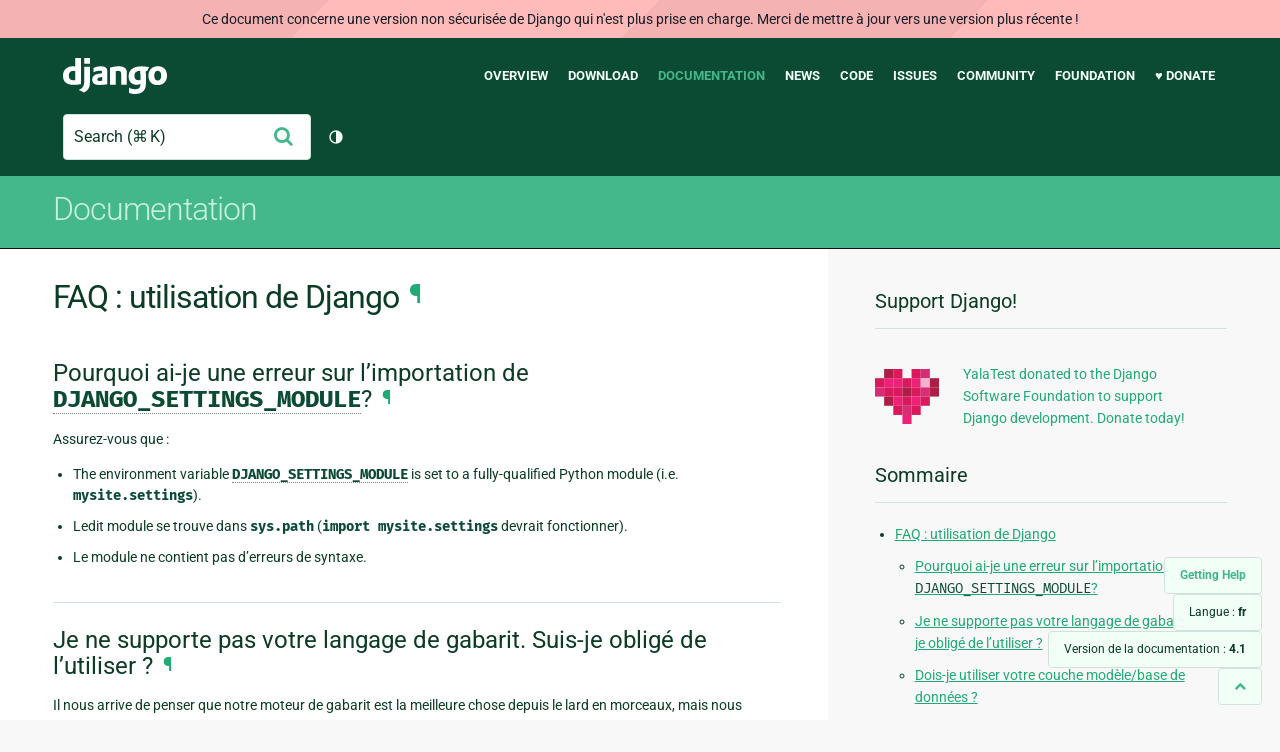

--- FILE ---
content_type: text/html; charset=utf-8
request_url: https://docs.djangoproject.com/fr/4.1/faq/usage/
body_size: 7811
content:
<!DOCTYPE html>
<html lang="fr">
  <head>
    <meta charset="utf-8">
    <meta http-equiv="X-UA-Compatible" content="IE=edge">
    <meta name="viewport" content="width=device-width, initial-scale=1">
    <meta name="ROBOTS" content="ALL" />
    <meta name="MSSmartTagsPreventParsing" content="true" />
    <meta name="Copyright" content="Django Software Foundation" />
    <meta name="keywords" content="Python, Django, framework, open-source" />
    <meta name="description" content="" />
    <meta name="fediverse:creator" content="@django@fosstodon.org" />
    
  
    
      
    
  
  <link rel="canonical" href="https://docs.djangoproject.com/fr/6.0/faq/usage/">
  
    
      
    
    <link rel="alternate"
          hreflang="el"
          href="https://docs.djangoproject.com/el/4.1/faq/usage/">
  
    
      
    
    <link rel="alternate"
          hreflang="en"
          href="https://docs.djangoproject.com/en/4.1/faq/usage/">
  
    
      
    
    <link rel="alternate"
          hreflang="es"
          href="https://docs.djangoproject.com/es/4.1/faq/usage/">
  
    
      
    
    <link rel="alternate"
          hreflang="fr"
          href="https://docs.djangoproject.com/fr/4.1/faq/usage/">
  
    
      
    
    <link rel="alternate"
          hreflang="id"
          href="https://docs.djangoproject.com/id/4.1/faq/usage/">
  
    
      
    
    <link rel="alternate"
          hreflang="it"
          href="https://docs.djangoproject.com/it/4.1/faq/usage/">
  
    
      
    
    <link rel="alternate"
          hreflang="ja"
          href="https://docs.djangoproject.com/ja/4.1/faq/usage/">
  
    
      
    
    <link rel="alternate"
          hreflang="ko"
          href="https://docs.djangoproject.com/ko/4.1/faq/usage/">
  
    
      
    
    <link rel="alternate"
          hreflang="pl"
          href="https://docs.djangoproject.com/pl/4.1/faq/usage/">
  
    
      
    
    <link rel="alternate"
          hreflang="pt-br"
          href="https://docs.djangoproject.com/pt-br/4.1/faq/usage/">
  
    
      
    
    <link rel="alternate"
          hreflang="zh-hans"
          href="https://docs.djangoproject.com/zh-hans/4.1/faq/usage/">
  

  <link rel="search"
        type="application/opensearchdescription+xml"
        href="https://docs.djangoproject.com/fr/4.1/search/description/"
        title="Documentation de Django">

    <!-- Favicons -->
    <link rel="apple-touch-icon" href="https://static.djangoproject.com/img/icon-touch.e4872c4da341.png">
    <link rel="icon" sizes="192x192" href="https://static.djangoproject.com/img/icon-touch.e4872c4da341.png">
    <link rel="shortcut icon" href="https://static.djangoproject.com/img/favicon.6dbf28c0650e.ico">
    <meta name="msapplication-TileColor" content="#113228">
    <meta name="msapplication-TileImage" content="https://static.djangoproject.com/img/icon-tile.b01ac0ef9f67.png">
    <meta name="theme-color" content="#0C4B33">

    
      <meta property="og:title" content="FAQ&amp;nbsp;: utilisation de Django | Documentation de Django" />
      <meta property="og:description" content="The web framework for perfectionists with deadlines." />
      <meta property="og:image" content="https://static.djangoproject.com/img/logos/django-logo-negative.1d528e2cb5fb.png" />
      <meta property="og:image:alt" content="Django logo" />
      <meta property="og:image:width" content="1200" />
      <meta property="og:image:height" content="546" />
      <meta property="og:image:type" content="image/png"/>
      <meta property="og:url" content="https://docs.djangoproject.com/fr/4.1/faq/usage/" />
      <meta property="og:site_name" content="Django Project" />

      <meta property="twitter:creator" content="djangoproject" />
      <meta property="twitter:site" content="djangoproject" />
      <meta property="twitter:card" content="summary">
    

    <title>FAQ&nbsp;: utilisation de Django | Documentation de Django | Django</title>

    <link rel="stylesheet" href="https://static.djangoproject.com/css/output.cec6df2d8bbd.css" >

    <script src="https://static.djangoproject.com/js/mod/switch-dark-mode.139625c684db.js"></script>
    
  </head>

  <body id="generic" class="">
    
  
    <div id="outdated-warning" class="doc-floating-warning">
      Ce document concerne une version non sécurisée de Django qui n'est plus prise en charge. Merci de mettre à jour vers une version plus récente ! 
    </div>
  


    <a href="#main-content" class="skip-link">Skip to main content</a>
    

<header id="top">
  <div class="container container--flex--wrap--mobile">
    <a class="logo" href="https://www.djangoproject.com/">Django</a>
    <p class="meta">The web framework for perfectionists with deadlines.</p>
    <button class="menu-button">
      <i class="icon icon-reorder"></i>
      <span class="visuallyhidden">Menu</span>
    </button>
    <nav aria-labelledby="navigation-header">
      <span id="navigation-header" class="visuallyhidden">Main navigation</span>
      <ul>
        <li>
          <a href="https://www.djangoproject.com/start/overview/">Overview</a>
        </li>
        <li>
          <a href="https://www.djangoproject.com/download/">Download</a>
        </li>
        <li class="active">
          <a href="https://docs.djangoproject.com/">Documentation</a>
        </li>
        <li>
          <a href="https://www.djangoproject.com/weblog/">News</a>
        </li>
        <li>
          <a href="https://github.com/django/django" target="_blank" rel="noopener">Code</a>
        </li>
        <li>
          <a href="https://code.djangoproject.com/">Issues</a>
        </li>
        <li>
          <a href="https://www.djangoproject.com/community/">Community</a>
        </li>
        <li>
          <a href="https://www.djangoproject.com/foundation/">Foundation</a>
        </li>
        <li>
          <a href="https://www.djangoproject.com/fundraising/">&#9829; Donate</a>
        </li>
      </ul>
    </nav>
    <div class="header-tools">
      
<search class="search form-input" aria-labelledby="docs-search-label">
  <form action="https://docs.djangoproject.com/fr/4.1/search/">
    <label id="docs-search-label" class="visuallyhidden" for="id_q">Search</label>
    <input type="search" name="q" placeholder="Search" id="id_q">
    <input type="hidden" name="category" value="">

    <button type="submit">
      <i class="icon icon-search" aria-hidden="true"></i>
      <span class="visuallyhidden">Envoyer</span>
    </button>
  </form>
</search>

      

<button class="theme-toggle">
  <div class="visually-hidden theme-label-when-auto">Changer de thème (actuellement : automatique)</div>
  <div class="visually-hidden theme-label-when-light">Changer de thème (actuellement : clair)</div>
  <div class="visually-hidden theme-label-when-dark">Changer de thème (actuellement : sombre)</div>

  <div class="visually-hidden">Toggle Light / Dark / Auto color theme</div>
  <svg aria-hidden="true" class="theme-icon-when-auto">
    <use xlink:href="#icon-auto" />
  </svg>
  <svg aria-hidden="true" class="theme-icon-when-dark">
    <use xlink:href="#icon-moon" />
  </svg>
  <svg aria-hidden="true" class="theme-icon-when-light">
    <use xlink:href="#icon-sun" />
  </svg>
</button>

    </div>
  </div>
</header>

    

    <section class="copy-banner">
      <div class="container 
  container--flex container--flex--wrap--mobile
">
        
  <p><a href="https://docs.djangoproject.com/fr/4.1/">Documentation</a></p>

      </div>
    </section>

    <div id="billboard">
      
    </div>

    <div class="container sidebar-right">
      <main id="main-content">

        
          
        

        
  <div id="version-switcher">
    <ul id="faq-link">
      <li class="current-link">
        <a href="https://docs.djangoproject.com/fr/4.1/faq/help/">
          <span>Getting Help</span>
        </a>
      </li>
    </ul>
    <ul id="doc-languages" class="language-switcher doc-switcher">
      <li class="current">
        <button>Langue : <strong>fr</strong></button>
      </li>
      
        
          <li class="other">
            
              
            
            <a href="https://docs.djangoproject.com/zh-hans/4.1/faq/usage/">zh-hans</a>
          </li>
        
      
        
          <li class="other">
            
              
            
            <a href="https://docs.djangoproject.com/pt-br/4.1/faq/usage/">pt-br</a>
          </li>
        
      
        
          <li class="other">
            
              
            
            <a href="https://docs.djangoproject.com/pl/4.1/faq/usage/">pl</a>
          </li>
        
      
        
          <li class="other">
            
              
            
            <a href="https://docs.djangoproject.com/ko/4.1/faq/usage/">ko</a>
          </li>
        
      
        
          <li class="other">
            
              
            
            <a href="https://docs.djangoproject.com/ja/4.1/faq/usage/">ja</a>
          </li>
        
      
        
          <li class="other">
            
              
            
            <a href="https://docs.djangoproject.com/it/4.1/faq/usage/">it</a>
          </li>
        
      
        
          <li class="other">
            
              
            
            <a href="https://docs.djangoproject.com/id/4.1/faq/usage/">id</a>
          </li>
        
      
        
      
        
          <li class="other">
            
              
            
            <a href="https://docs.djangoproject.com/es/4.1/faq/usage/">es</a>
          </li>
        
      
        
          <li class="other">
            
              
            
            <a href="https://docs.djangoproject.com/en/4.1/faq/usage/">en</a>
          </li>
        
      
        
          <li class="other">
            
              
            
            <a href="https://docs.djangoproject.com/el/4.1/faq/usage/">el</a>
          </li>
        
      
    </ul>

    
    <ul id="doc-versions" class="version-switcher doc-switcher">
      <li class="current ">
        <button>Version de la documentation :
          <strong>4.1</strong>
        </button>
      </li>
      
        
          <li class="other">
            
              
            
            <a href="https://docs.djangoproject.com/fr/dev/faq/usage/">dev</a>
          </li>
        
      
        
          <li class="other">
            
              
            
            <a href="https://docs.djangoproject.com/fr/6.0/faq/usage/">6.0</a>
          </li>
        
      
        
          <li class="other">
            
              
            
            <a href="https://docs.djangoproject.com/fr/5.2/faq/usage/">5.2</a>
          </li>
        
      
        
          <li class="other">
            
              
            
            <a href="https://docs.djangoproject.com/fr/5.1/faq/usage/">5.1</a>
          </li>
        
      
        
          <li class="other">
            
              
            
            <a href="https://docs.djangoproject.com/fr/5.0/faq/usage/">5.0</a>
          </li>
        
      
        
          <li class="other">
            
              
            
            <a href="https://docs.djangoproject.com/fr/4.2/faq/usage/">4.2</a>
          </li>
        
      
        
      
        
          <li class="other">
            
              
            
            <a href="https://docs.djangoproject.com/fr/4.0/faq/usage/">4.0</a>
          </li>
        
      
        
          <li class="other">
            
              
            
            <a href="https://docs.djangoproject.com/fr/3.2/faq/usage/">3.2</a>
          </li>
        
      
        
          <li class="other">
            
              
            
            <a href="https://docs.djangoproject.com/fr/3.1/faq/usage/">3.1</a>
          </li>
        
      
        
          <li class="other">
            
              
            
            <a href="https://docs.djangoproject.com/fr/3.0/faq/usage/">3.0</a>
          </li>
        
      
        
          <li class="other">
            
              
            
            <a href="https://docs.djangoproject.com/fr/2.2/faq/usage/">2.2</a>
          </li>
        
      
        
          <li class="other">
            
              
            
            <a href="https://docs.djangoproject.com/fr/2.1/faq/usage/">2.1</a>
          </li>
        
      
        
          <li class="other">
            
              
            
            <a href="https://docs.djangoproject.com/fr/2.0/faq/usage/">2.0</a>
          </li>
        
      
        
          <li class="other">
            
              
            
            <a href="https://docs.djangoproject.com/fr/1.11/faq/usage/">1.11</a>
          </li>
        
      
        
          <li class="other">
            
              
            
            <a href="https://docs.djangoproject.com/fr/1.10/faq/usage/">1.10</a>
          </li>
        
      
        
          <li class="other">
            
              
            
            <a href="https://docs.djangoproject.com/fr/1.8/faq/usage/">1.8</a>
          </li>
        
      
    </ul>
    <ul id="backtotop-link">
      <li class="current-link">
        <a href="#top" aria-label="Back to top" class="icon-chevron-up-align"><i class="icon icon-chevron-up"></i></a>
      </li>
    </ul>
  </div>

  
    <article id="docs-content">
      <div class="section" id="s-faq-using-django">
<span id="faq-using-django"></span><h1>FAQ&nbsp;: utilisation de Django<a class="headerlink" href="#faq-using-django" title="Lien permanent vers ce titre">¶</a></h1>
<div class="section" id="s-why-do-i-get-an-error-about-importing-django-settings-module">
<span id="why-do-i-get-an-error-about-importing-django-settings-module"></span><h2>Pourquoi ai-je une erreur sur l’importation de <span class="target" id="index-2"></span><a class="reference internal" href="../../topics/settings/#envvar-DJANGO_SETTINGS_MODULE"><code class="xref std std-envvar docutils literal notranslate"><span class="pre">DJANGO_SETTINGS_MODULE</span></code></a>?<a class="headerlink" href="#why-do-i-get-an-error-about-importing-django-settings-module" title="Lien permanent vers ce titre">¶</a></h2>
<p>Assurez-vous que&nbsp;:</p>
<ul class="simple">
<li>The environment variable <span class="target" id="index-1"></span><a class="reference internal" href="../../topics/settings/#envvar-DJANGO_SETTINGS_MODULE"><code class="xref std std-envvar docutils literal notranslate"><span class="pre">DJANGO_SETTINGS_MODULE</span></code></a> is set to a
fully-qualified Python module (i.e. <code class="docutils literal notranslate"><span class="pre">mysite.settings</span></code>).</li>
<li>Ledit module se trouve dans <code class="docutils literal notranslate"><span class="pre">sys.path</span></code> (<code class="docutils literal notranslate"><span class="pre">import</span> <span class="pre">mysite.settings</span></code> devrait fonctionner).</li>
<li>Le module ne contient pas d’erreurs de syntaxe.</li>
</ul>
</div>
<div class="section" id="s-i-can-t-stand-your-template-language-do-i-have-to-use-it">
<span id="i-can-t-stand-your-template-language-do-i-have-to-use-it"></span><h2>Je ne supporte pas votre langage de gabarit. Suis-je obligé de l’utiliser&nbsp;?<a class="headerlink" href="#i-can-t-stand-your-template-language-do-i-have-to-use-it" title="Lien permanent vers ce titre">¶</a></h2>
<p>Il nous arrive de penser que notre moteur de gabarit est la meilleure chose depuis le lard en morceaux, mais nous reconnaissons que le choix d’un langage de gabarit est proche de celui d’une religion. Il n’y a rien dans Django qui nécessite l’utilisation de son langage de gabarit, donc si vous êtes attaché à Jinja2, Mako, ou quoi que ce soit, n’hésitez pas à les utiliser.</p>
</div>
<div class="section" id="s-do-i-have-to-use-your-model-database-layer">
<span id="do-i-have-to-use-your-model-database-layer"></span><h2>Dois-je utiliser votre couche modèle/base de données&nbsp;?<a class="headerlink" href="#do-i-have-to-use-your-model-database-layer" title="Lien permanent vers ce titre">¶</a></h2>
<p>Non. Tout comme le système de gabarit, la couche modèle/base de données est découplée du reste du système.</p>
<p>La seule exception étant&nbsp;: si vous utilisez une autre bibliothèque de base de données, vous ne pourrez pas utiliser le site d’administration généré automatiquement par Django. Cette application est couplée à la couche de base de données de Django.</p>
</div>
<div class="section" id="s-how-do-i-use-image-and-file-fields">
<span id="how-do-i-use-image-and-file-fields"></span><h2>Comment puis-je utiliser les champs image et fichier&nbsp;?<a class="headerlink" href="#how-do-i-use-image-and-file-fields" title="Lien permanent vers ce titre">¶</a></h2>
<p>L’utilisation d’un champ <a class="reference internal" href="../../ref/models/fields/#django.db.models.FileField" title="django.db.models.FileField"><code class="xref py py-class docutils literal notranslate"><span class="pre">FileField</span></code></a> ou d’un champ <a class="reference internal" href="../../ref/models/fields/#django.db.models.ImageField" title="django.db.models.ImageField"><code class="xref py py-class docutils literal notranslate"><span class="pre">ImageField</span></code></a> dans un modèle implique quelques étapes&nbsp;:</p>
<ol class="arabic simple">
<li>Dans votre fichier de réglages, vous devez indiquer dans <a class="reference internal" href="../../ref/settings/#std-setting-MEDIA_ROOT"><code class="xref std std-setting docutils literal notranslate"><span class="pre">MEDIA_ROOT</span></code></a> le chemin d’accès absolu vers un répertoire où Django peut enregistrer les fichiers téléversés (pour des raisons de performance, ces fichiers ne sont pas stockés en base de données). Indiquez dans <a class="reference internal" href="../../ref/settings/#std-setting-MEDIA_URL"><code class="xref std std-setting docutils literal notranslate"><span class="pre">MEDIA_URL</span></code></a> l’URL publique de base correspondant à ce répertoire. Assurez-vous que ce répertoire soit accessible en écriture par l’utilisateur du serveur Web.</li>
<li>Ajoutez le champ <a class="reference internal" href="../../ref/models/fields/#django.db.models.FileField" title="django.db.models.FileField"><code class="xref py py-class docutils literal notranslate"><span class="pre">FileField</span></code></a> ou <a class="reference internal" href="../../ref/models/fields/#django.db.models.ImageField" title="django.db.models.ImageField"><code class="xref py py-class docutils literal notranslate"><span class="pre">ImageField</span></code></a> à votre modèle, en définissant l’option <a class="reference internal" href="../../ref/models/fields/#django.db.models.FileField.upload_to" title="django.db.models.FileField.upload_to"><code class="xref py py-attr docutils literal notranslate"><span class="pre">upload_to</span></code></a> pour indiquer dans quel sous-répertoire de <a class="reference internal" href="../../ref/settings/#std-setting-MEDIA_ROOT"><code class="xref std std-setting docutils literal notranslate"><span class="pre">MEDIA_ROOT</span></code></a> les fichiers doivent être téléversés.</li>
<li>Tout ce qui sera stocké dans la base de données est le chemin d’accès au fichier (relatif à <a class="reference internal" href="../../ref/settings/#std-setting-MEDIA_ROOT"><code class="xref std std-setting docutils literal notranslate"><span class="pre">MEDIA_ROOT</span></code></a>). Il est très commode et courant d’utiliser l’attribut <a class="reference internal" href="../../ref/models/fields/#django.db.models.fields.files.FieldFile.url" title="django.db.models.fields.files.FieldFile.url"><code class="xref py py-attr docutils literal notranslate"><span class="pre">url</span></code></a> offert par Django. Par exemple, considérant un <a class="reference internal" href="../../ref/models/fields/#django.db.models.ImageField" title="django.db.models.ImageField"><code class="xref py py-class docutils literal notranslate"><span class="pre">ImageField</span></code></a> nommé <code class="docutils literal notranslate"><span class="pre">mug_shot</span></code>, vous pouvez obtenir l’URL absolue de cette image dans un gabarit avec <code class="docutils literal notranslate"><span class="pre">{{</span> <span class="pre">object.mug_shot.url</span> <span class="pre">}}</span></code>.</li>
</ol>
</div>
<div class="section" id="s-how-do-i-make-a-variable-available-to-all-my-templates">
<span id="how-do-i-make-a-variable-available-to-all-my-templates"></span><h2>Comment puis-je rendre une variable disponible pour tous mes gabarits&nbsp;?<a class="headerlink" href="#how-do-i-make-a-variable-available-to-all-my-templates" title="Lien permanent vers ce titre">¶</a></h2>
<p>Parfois, vos gabarits ont tous besoin de la même chose. Un exemple courant serait des menus générés dynamiquement. À première vue, il semble logique d’ajouter un dictionnaire commun dans le contexte du gabarit.</p>
<p>La meilleure manière de faire cela avec Django est d’utiliser un <code class="docutils literal notranslate"><span class="pre">RequestContext</span></code>. Les détails sur comment s’y prendre se trouvent ici&nbsp;: <a class="reference internal" href="../../ref/templates/api/#subclassing-context-requestcontext"><span class="std std-ref">Utilisation de RequestContext</span></a>.</p>
</div>
</div>

    </article>
  

  
    <nav class="browse-horizontal" aria-labelledby="browse-horizontal-header">
      <span id="browse-horizontal-header" class="visuallyhidden">Previous page and next page</span>
      
        <div class="left"><a rel="prev" href="../install/"><i class="icon icon-chevron-left"></i> FAQ&nbsp;: Installation</a></div>
      
      
        <div class="right"><a rel="next" href="../help/">FAQ&nbsp;: Obtenir de l’aide <i class="icon icon-chevron-right"></i></a></div>
      
    </nav>
  


        <a href="#top" class="backtotop"><i class="icon icon-chevron-up"></i> Back to Top</a>
      </main>

      
  <div role="complementary">
    <h2 class="visuallyhidden" id="aside-header">Informations supplémentaires</h2>

    


  <div class="fundraising-sidebar">
    <h3>Support Django!</h3>

    <div class="small-heart">
      <img src="https://static.djangoproject.com/img/fundraising-heart.cd6bb84ffd33.svg" alt="Support Django!" />
    </div>

    <div class="small-cta">
      <ul class="list-links-small">
        <li><a href="https://www.djangoproject.com/fundraising/">
          YalaTest donated to the Django Software Foundation to support Django development. Donate today!
        </a></li>
      </ul>
    </div>
  </div>



    
      <h3>Sommaire</h3>
      
        <ul>
<li><a class="reference internal" href="#">FAQ&nbsp;: utilisation de Django</a><ul>
<li><a class="reference internal" href="#why-do-i-get-an-error-about-importing-django-settings-module">Pourquoi ai-je une erreur sur l’importation de <code class="xref std std-envvar docutils literal notranslate"><span class="pre">DJANGO_SETTINGS_MODULE</span></code>?</a></li>
<li><a class="reference internal" href="#i-can-t-stand-your-template-language-do-i-have-to-use-it">Je ne supporte pas votre langage de gabarit. Suis-je obligé de l’utiliser&nbsp;?</a></li>
<li><a class="reference internal" href="#do-i-have-to-use-your-model-database-layer">Dois-je utiliser votre couche modèle/base de données&nbsp;?</a></li>
<li><a class="reference internal" href="#how-do-i-use-image-and-file-fields">Comment puis-je utiliser les champs image et fichier&nbsp;?</a></li>
<li><a class="reference internal" href="#how-do-i-make-a-variable-available-to-all-my-templates">Comment puis-je rendre une variable disponible pour tous mes gabarits&nbsp;?</a></li>
</ul>
</li>
</ul>

      
    

    
      <nav aria-labelledby="browse-header">
        <h3 id="browse-header">Parcourir</h3>
        <ul>
          
            
              <li>Précédent : <a rel="prev" href="../install/">FAQ&nbsp;: Installation</a></li>
            
            
              <li>Suivant : <a rel="next" href="../help/">FAQ&nbsp;: Obtenir de l’aide</a></li>
            
            <li><a href="https://docs.djangoproject.com/fr/4.1/contents/">Table des matières</a></li>
            
              <li><a href="https://docs.djangoproject.com/fr/4.1/genindex/">Index général</a></li>
            
              <li><a href="https://docs.djangoproject.com/fr/4.1/py-modindex/">Index des modules Python</a></li>
            
          
        </ul>
      </nav>
    

    
      <nav aria-labelledby="breadcrumbs-header">
        <h3 id="breadcrumbs-header">Vous êtes ici :</h3>
        <ul>
          <li>
            <a href="https://docs.djangoproject.com/fr/4.1/">Documentation de Django 4.1</a>
            
              <ul><li><a href="../">FAQ Django</a>
            
            <ul><li>FAQ&nbsp;: utilisation de Django</li></ul>
            </li></ul>
          </li>
        </ul>
      </nav>
    

    
      <section aria-labelledby="getting-help-sidebar">
        <h3 id="getting-help-sidebar">Obtenir de l'aide</h3>
        <dl class="list-links">
          <dt><a href="https://docs.djangoproject.com/fr/4.1/faq/">FAQ</a></dt>
          <dd>Essayez la FAQ, vous y trouverez des réponses à de nombreuses questions courantes.</dd>

          <dt><a href="https://docs.djangoproject.com/en/stable/genindex/">Index</a>, <a href="https://docs.djangoproject.com/en/stable/py-modindex/">Index des modules</a>, or <a href="https://docs.djangoproject.com/en/stable/contents/">Sommaire</a></dt>
          <dd>Pratique lorsqu'on cherche des informations précises.</dd>

          <dt><a href="https://chat.djangoproject.com">Django Discord Server</a></dt>
          <dd>Join the Django Discord Community.</dd>

          <dt><a href="https://forum.djangoproject.com/">Official Django Forum</a></dt>
          <dd>Join the community on the Django Forum.</dd>

          <dt><a href="https://code.djangoproject.com/">Ticket tracker</a></dt>
          <dd>Signalez des bogues de Django ou de sa documentation dans notre système de suivi de tickets.</dd>
        </dl>
      </section>
    

    
      <section aria-labelledby="links-wrapper-header">
        <h3 id="links-wrapper-header">Télécharger :</h3>
        <p>
          Hors ligne (Django 4.1) :
          <a href="https://media.djangoproject.com/docs/django-docs-4.1-fr.zip">HTML</a> |
          <a href="https://media.readthedocs.org/pdf/django/4.1.x/django.pdf">PDF</a> |
          <a href="https://media.readthedocs.org/epub/django/4.1.x/django.epub">ePub</a>
          <br>
          <span class="quiet">
            Offert par <a href="https://readthedocs.org/">Read the Docs</a>.
          </span>
        </p>
      </section>
    

    
  <div class="corporate-members">
    <h3>Diamond and Platinum Members</h3>
    
      <div class="clearfix">
        <div class="member-logo">
          <a href="https://jb.gg/ybja10" title="JetBrains">
            <img src="https://media.djangoproject.com/cache/c0/ea/c0ea128467983e64aab91cd27e7918c0.png" alt="JetBrains" />
          </a>
        </div>
        <div class="small-cta">
          <ul class="list-links-small">
            <li><strong>JetBrains</strong></li>
            <li><a href="https://jb.gg/ybja10" title="JetBrains">
              JetBrains delivers intelligent software solutions that make developers more productive by simplifying their challenging tasks, automating the routine, and helping them adopt the best development practices. PyCharm is the Python IDE for Professional Developers by JetBrains providing a complete set of tools for productive Python, Web and scientific development.
            </a></li>
          </ul>
        </div>
      </div>
    
      <div class="clearfix">
        <div class="member-logo">
          <a href="https://sentry.io/for/django/" title="Sentry">
            <img src="https://media.djangoproject.com/cache/7a/f9/7af9c770dc49465739a82c91a0eb3d51.png" alt="Sentry" />
          </a>
        </div>
        <div class="small-cta">
          <ul class="list-links-small">
            <li><strong>Sentry</strong></li>
            <li><a href="https://sentry.io/for/django/" title="Sentry">
              Monitor your Django Code
Resolve performance bottlenecks and errors using monitoring, replays, logs and Seer an AI agent for debugging.
            </a></li>
          </ul>
        </div>
      </div>
    
      <div class="clearfix">
        <div class="member-logo">
          <a href="https://kraken.tech" title="Kraken Tech">
            <img src="https://media.djangoproject.com/cache/71/4b/714b3473ed0cf3665f6b894d3be9491e.png" alt="Kraken Tech" />
          </a>
        </div>
        <div class="small-cta">
          <ul class="list-links-small">
            <li><strong>Kraken Tech</strong></li>
            <li><a href="https://kraken.tech" title="Kraken Tech">
              Kraken is the most-loved operating system for energy. Powered by our Utility-Grade AI™ and deep industry know-how, we help utilities transform their technology and operations so they can lead the energy transition. Delivering better outcomes from generation through distribution to supply, Kraken powers 70+ million accounts worldwide, and is on a mission to make a big, green dent in the universe.
            </a></li>
          </ul>
        </div>
      </div>
    
  </div>


  </div>

      

    </div>

     
     

    
    
    

    <!-- SVGs -->
    <svg xmlns="http://www.w3.org/2000/svg">
      <symbol viewBox="0 0 24 24" id="icon-auto"><path d="M0 0h24v24H0z" fill="currentColor"/><path d="M12 22C6.477 22 2 17.523 2 12S6.477 2 12 2s10 4.477 10 10-4.477 10-10 10zm0-2V4a8 8 0 1 0 0 16z"/></symbol>
      <symbol viewBox="0 0 24 24" id="icon-moon"><path d="M0 0h24v24H0z" fill="currentColor"/><path d="M10 7a7 7 0 0 0 12 4.9v.1c0 5.523-4.477 10-10 10S2 17.523 2 12 6.477 2 12 2h.1A6.979 6.979 0 0 0 10 7zm-6 5a8 8 0 0 0 15.062 3.762A9 9 0 0 1 8.238 4.938 7.999 7.999 0 0 0 4 12z"/></symbol>
      <symbol viewBox="0 0 24 24" id="icon-sun"><path d="M0 0h24v24H0z" fill="currentColor"/><path d="M12 18a6 6 0 1 1 0-12 6 6 0 0 1 0 12zm0-2a4 4 0 1 0 0-8 4 4 0 0 0 0 8zM11 1h2v3h-2V1zm0 19h2v3h-2v-3zM3.515 4.929l1.414-1.414L7.05 5.636 5.636 7.05 3.515 4.93zM16.95 18.364l1.414-1.414 2.121 2.121-1.414 1.414-2.121-2.121zm2.121-14.85l1.414 1.415-2.121 2.121-1.414-1.414 2.121-2.121zM5.636 16.95l1.414 1.414-2.121 2.121-1.414-1.414 2.121-2.121zM23 11v2h-3v-2h3zM4 11v2H1v-2h3z"/></symbol>
    </svg>
    <!-- END SVGs -->

    
      

<footer>
  <div class="subfooter">
    <div class="container">
      <h2 class="visuallyhidden">Django Links</h2>
      <div class="column-container">
        <div class="col-learn-more">
          <h3>Learn More</h3>
          <ul>
            <li><a href="https://www.djangoproject.com/start/overview/">About Django</a></li>
            
            <li><a href="https://www.djangoproject.com/start/">Getting Started with Django</a></li>
            <li><a href="https://www.djangoproject.com/foundation/teams/">Team Organization</a></li>
            <li><a href="https://www.djangoproject.com/foundation/">Django Software Foundation</a></li>
            <li><a href="https://www.djangoproject.com/conduct/">Code of Conduct</a></li>
            <li><a href="https://www.djangoproject.com/diversity/">Diversity Statement</a></li>
          </ul>
        </div>

        <div class="col-get-involved">
          <h3>Get Involved</h3>
          <ul>
            <li><a href="https://www.djangoproject.com/community/">Join a Group</a></li>
            <li><a href="https://docs.djangoproject.com/en/dev/internals/contributing/">Contribute
              to Django</a></li>
            <li><a
              href="https://docs.djangoproject.com/en/dev/internals/contributing/bugs-and-features/">Submit
              a Bug</a></li>
            <li><a
              href="https://docs.djangoproject.com/en/dev/internals/security/#reporting-security-issues">Report
              a Security Issue</a></li>
            <li><a href="https://www.djangoproject.com/foundation/individual-members/">Individual membership</a></li>
          </ul>
        </div>

        <div class="col-get-help">
          <h3>Get Help</h3>
          <ul>
            <li><a href="https://docs.djangoproject.com/en/stable/faq/">Getting Help FAQ</a>
            </li>
            <li><a href="https://chat.djangoproject.com" target="_blank">Django Discord</a></li>
            <li><a href="https://forum.djangoproject.com/" target="_blank">Official Django Forum</a></li>
          </ul>
        </div>

        <div class="col-follow-us">
          <h3>Follow Us</h3>
          <ul>
            <li><a href="https://github.com/django">GitHub</a></li>
            <li><a href="https://x.com/djangoproject">X</a></li>
            <li><a href="https://fosstodon.org/@django" rel="me">Fediverse (Mastodon)</a></li>
            <li><a href="https://bsky.app/profile/djangoproject.com">Bluesky</a></li>
            <li><a href="https://www.linkedin.com/company/django-software-foundation">LinkedIn</a></li>
            <li><a href="https://www.djangoproject.com/rss/weblog/">News RSS</a></li>
          </ul>
        </div>

        <div class="col-support-us">
          <h3>Support Us</h3>
          <ul>
            <li><a href="https://www.djangoproject.com/fundraising/">Sponsor Django</a></li>
            <li><a href="https://www.djangoproject.com/foundation/corporate-members/">Corporate membership</a></li>
            <li><a href="https://django.threadless.com/" target="_blank">Official merchandise store</a></li>
            <li><a href="https://www.djangoproject.com/fundraising/#benevity-giving">Benevity Workplace Giving Program</a></li>
          </ul>
        </div>
      </div>
    </div>
  </div>
  <div class="footer">
    <div class="container">
      <div class="footer-logo">
        <a class="logo" href="https://www.djangoproject.com/">Django</a>
      </div>
      <ul class="thanks">
        <li>
          <span>Hosting by</span> <a class="in-kind-donors" href="https://www.djangoproject.com/fundraising/#in-kind-donors">In-kind
            donors</a>
        </li>
        <li class="design"><span>Design by</span> <a class="threespot" href="https://www.threespot.com">Threespot</a>
          <span class="ampersand">&amp;</span> <a class="andrevv" href="http://andrevv.com/">andrevv</a></li>
      </ul>
      <p class="copyright">&copy; 2005-2026
        <a href="https://www.djangoproject.com/foundation/"> Django Software
          Foundation</a> and individual contributors. Django is a
        <a href="https://www.djangoproject.com/trademarks/">registered
          trademark</a> of the Django Software Foundation.
      </p>
    </div>
  </div>

</footer>

    

    
      
      <script>
        function extless(input) {
          return input.replace(/(.*)\.[^.]+$/, '$1');
        }
        var require = {
          shim: {
            'jquery': [],
            'stripe': {
              exports: 'Stripe'
            }
          },
          paths: {
            "jquery": extless("https://static.djangoproject.com/js/lib/jquery.min.5790ead7ad3b.js"),
            "mod/list-collapsing": extless("https://static.djangoproject.com/js/mod/list-collapsing.2d844151b2ec.js"),
            "mod/stripe-change-card": extless("https://static.djangoproject.com/js/mod/stripe-change-card.eaa0afc324e9.js"),
            "mod/switch-dark-mode": extless("https://static.djangoproject.com/js/mod/switch-dark-mode.139625c684db.js"),
            "stripe-checkout": "https://checkout.stripe.com/checkout",
            "stripe": "https://js.stripe.com/v3/?" // ? needed due to require.js
          }
        };
      </script>
      <script data-main="https://static.djangoproject.com/js/main.8677b21133eb.js" src="https://static.djangoproject.com/js/lib/require.177879fbe7dd.js"></script>
      <script src="https://static.djangoproject.com/js/djangoproject.65e74d236642.js"></script>
    
  </body>
</html>
